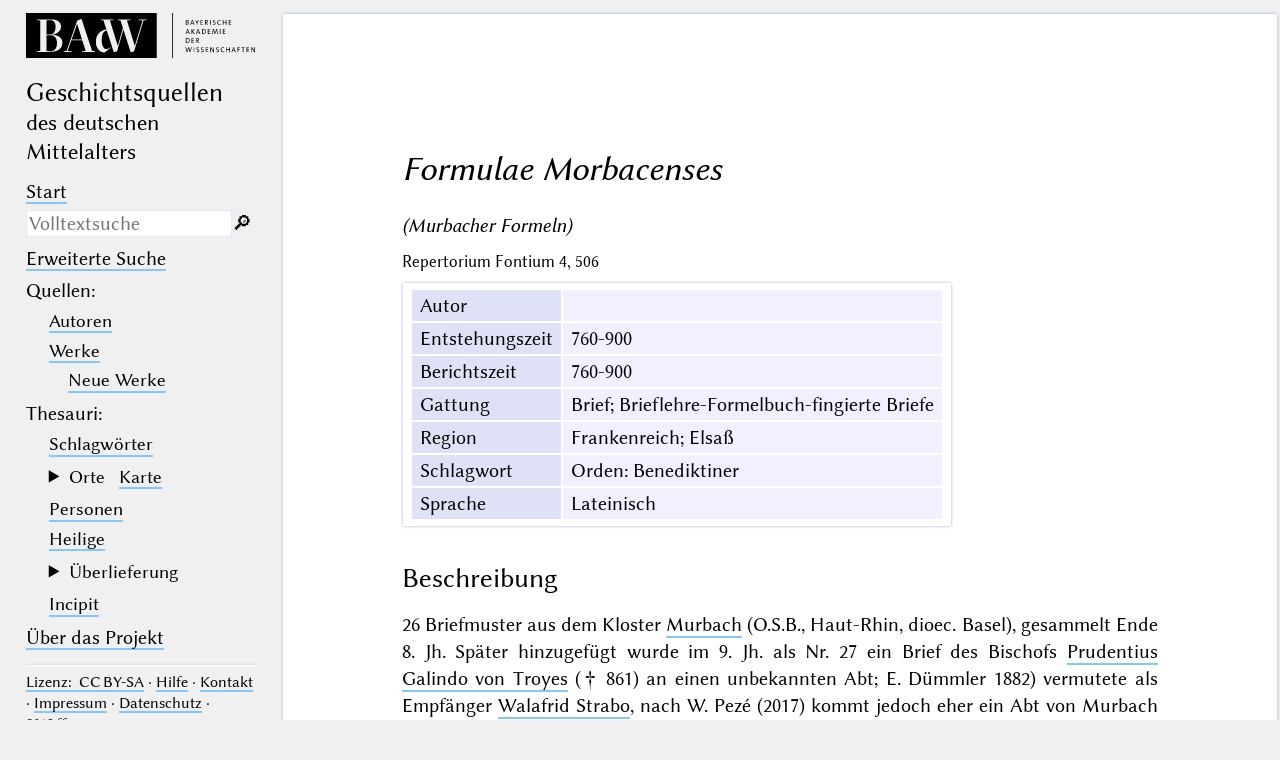

--- FILE ---
content_type: text/html; charset=UTF-8
request_url: https://geschichtsquellen.de/werk/2310
body_size: 4896
content:
<!DOCTYPE html>
<html class="desk" lang="de">
<head>
	<meta charset="utf-8"/>
	<meta content="width=device-width, initial-scale=1.0" name="viewport"/>
	<!-- Licensed under http://www.apache.org/licenses/LICENSE-2.0 - Attribution notice: Development and design by Stefan Müller in 2013 ff. (© http://badw.de) -->
	<link href="/werk/2310" rel="canonical"/>
	<link href="/icons/favicon.ico" rel="icon"/>
	<link href="/cssjs/A/eigen.css?v=1768445195" media="all" rel="stylesheet"/>
	<link href="/cssjs/badw_geschichtsquellen/eigen.css?v=1768445195" media="all" rel="stylesheet"/>
	<script src="/cssjs/A/jquery/jquery.min.js"></script>
	<script src="/cssjs/A/eigen.js?v=1768445195"></script>
	<script src="/cssjs/badw_geschichtsquellen/eigen.js?v=1768445195"></script>
	<title>Geschichtsquellen: Werk/2310</title>
</head>
<body>
<header lang="de">
	<a class="img" href="https://badw.de"><img src="/icons/badw_marke_name.svg" alt="BAdW"/></a>
	<h1>
		Geschichts&#173;quellen
		<small>des deutschen Mittelalters</small>
	</h1>
	<label class="key"><input type="checkbox"/><span class="checked">✕</span><span class="unchecked">☰</span></label>
	<section>
		<nav>
			<ul>
				<li><a href="/start">Start</a></li>
			</ul>
			<form action="/filter" method="get">
				<input type="search" name="text" value="" aria-label="Suchausdruck" placeholder="Volltextsuche"/>
				<div class="droparea shadow">
					<p class="petit">
						<label class="key">
							<input type="checkbox" name="desc" value="1" checked=""/>
							<l- l="de">Nur in Beschreibungs­texten suchen</l->
							<l- l="en">Search only in descriptive texts (not in bibliographical data).</l->
						</label>
					</p>
					<table>
						<tr>
							<th><kbd>_</kbd></th>
							<td>
								<l- l="de">(der Unterstrich) ist Platzhalter für genau ein Zeichen.</l->
								<l- l="en">(the underscore) may be used as a wildcard for exactly one letter or numeral.</l->
							</td>
						</tr>
						<tr>
							<th><kbd>%</kbd></th>
							<td>
								<l- l="de">(das Prozentzeichen) ist Platzhalter für kein, ein oder mehr als ein Zeichen.</l->
								<l- l="en">(the percent sign) may be used as a wildcard for 0, 1 or more letters or numerals.</l->
							</td>
						</tr>
					</table>
					<p class="petit">
						<l- l="de">Ganz am Anfang und ganz am Ende der Sucheingabe sind die Platzhalterzeichen überflüssig.</l->
						<l- l="en">At the very beginning and at the very end of the search input, the wildcard characters are superfluous.</l->
					</p>
				</div><button type="submit">&#128270;&#65038;</button>
			</form>
			<ul>
				<li><a href="/filter"><l- l="de">Erweiterte Suche</l-><l- l="en">Advanced search</l-></a></li>
				<li><l- l="de">Quellen</l-><l- l="en">Sources</l->:</li>
				<li>
					<ul>
						<li><a href="/autor"><l- l="de">Autoren</l-><l- l="en">Authors</l-></a></li>
						<li><a href="/werk"><l- l="de">Werke</l-><l- l="en">Works</l-></a></li>
						<li style="padding-left: 1em"><a href="/werk_neu"><l- l="de">Neue Werke</l-><l- l="en">Recently added</l-></a></li>
					</ul>
				</li>
				<li>Thesauri:</li>
				<li>
					<ul>
						<li><a href="/schlagwort"><l- l="de">Schlagwörter</l-><l- l="en">Keywords</l-></a></li>
						<li class="submenu">
							<details>
								<summary><l- l="de">Orte</l-><l- l="en">Places</l-> <a class="key" href="/ort?geo"><l- l="de">Karte</l-><l- l="en">Map</l-></a></summary>
								<ul>
									<li><a href="/quellenort"><l- l="de">Quellenorte</l-><l- l="en">Source places</l-></a></li>
									<li><a href="/ort"><l- l="de">Alle Orte</l-><l- l="en">All places</l-></a></li>
									<li><a href="/kloster"><l- l="de">Klöster</l-><l- l="en">Monasteries</l-></a></li>
								</ul>
							</details>
						</li>
						<li><a href="/person"><l- l="de">Personen</l-><l- l="en">Persons</l-></a></li>
						<li><a href="/heilig"><l- l="de">Heilige</l-><l- l="en">Saints</l-></a></li>
						<li class="submenu">
							<details>
								<summary><l- l="de">Überlieferung</l-><l- l="en">Transmission</l-></summary>
								<ul>
									<li><a href="/hs"><l- l="de">Handschriften</l-><l- l="en">Manuscripts</l-></a></li>
									<li><a href="/autograph"><l- l="de">Autographe</l-><l- l="en">Autographs</l-></a></li>
									<li><a href="/unikat"><l- l="de">Unikate</l-><l- l="en">Solitary textual witnesses</l-></a></li>
									<li><a href="/unediert"><l- l="de">Unediert</l-><l- l="en">Not edited</l-></a></li>
								</ul>
							</details>
						</li>
						<li><a href="/incipit">Incipit</a></li>
					</ul>
				</li>
				<li><l- l="de"><a rel="noopener noreferrer" target="_blank" href="https://geschichtsquellen.badw.de">Über das Projekt</a></l-><l- l="en"><a rel="noopener noreferrer" target="_blank" href="https://geschichtsquellen.badw.de/en/project.html">About the project</a></l-></li>
			</ul>
		</nav>
		<nav class="extra">
			<hr/>
			<a rel="noopener noreferrer" target="_blank" href="https://creativecommons.org/licenses/by-sa/4.0/"><l- l="de">Lizenz</l-><l- l="en">Licence</l->:&#8199;CC BY-SA</a> ·
			<a href="/hilfe"><l- l="de">Hilfe</l-><l- l="en">Search&#8199;tips</l-></a> ·
			<l- l="de"><a rel="noopener noreferrer" target="_blank" href="https://geschichtsquellen.badw.de/kontakt.html">Kontakt</a></l-><l- l="en"><a rel="noopener noreferrer" target="_blank" href="https://geschichtsquellen.badw.de/en/contact.html">Contact</a></l-> ·
			<l- l="de"><a rel="noopener noreferrer" target="_blank" href="https://badw.de/data/footer-navigation/impressum.html">Impressum</a></l-><l- l="en"><a rel="noopener noreferrer" target="_blank" href="https://badw.de/en/data/footer-navigation/imprint.html">Legal&#8199;disclosure</a></l-> ·
			<l- l="de"><a rel="noopener noreferrer" target="_blank" href="https://badw.de/data/footer-navigation/datenschutz.html">Datenschutz</a></l-><l- l="en"><a rel="noopener noreferrer" target="_blank" href="https://badw.de/en/data/footer-navigation/privacy-statement.html">Privacy&#8199;policy</a></l-> ·
			2019 ff.
			<hr/>
			<b>deutsch</b>
			<a href="/werk/2310?s=en" hreflang="en" lang="en" rel="alternate" title="For this feature to work a cookie will have to be set.">english</a>
		</nav>
		<nav class="extra">
			<button onclick="window.print()" type="button"><l- l="de">Drucken</l-><l- l="en">Print</l-></button>
		</nav>
	</section>
</header>
<main>
<article class="just sheet werk wide">
<h1 id="haupt"><cite>Formulae Morbacenses</cite></h1>
<p><cite>(Murbacher Formeln)</cite></p>
<p><small>Repertorium Fontium 4, 506</small></p>
<table class="card mapping">
<tr>
	<th scope="row">Autor</th>
	<td>
	</td>
</tr>
<tr>
	<th scope="row">Entstehungszeit</th>
	<td id="entstehungszeit">760-900</td>
</tr>
<tr>
	<th scope="row">Berichtszeit</th>
	<td id="berichtszeit">760-900</td>
</tr>
<tr>
	<th scope="row">Gattung</th>
	<td id="gattung">Brief; Brieflehre-Formelbuch-fingierte Briefe</td>
</tr>
<tr>
	<th scope="row">Region</th>
	<td id="region">Frankenreich; Elsaß</td>
</tr>
<tr>
	<th scope="row">Schlagwort</th>
	<td id="schlagwort">Orden: Benediktiner</td>
</tr>
<tr>
	<th scope="row">Sprache</th>
	<td id="sprache">Lateinisch</td>
</tr>
</table>
<h2 data-not-for-ft-desc="">Beschreibung</h2>
<p>26 Briefmuster aus dem Kloster <a href="/ort/484?modus=Q">Murbach</a> (O.S.B., Haut-Rhin, dioec. Basel), gesammelt Ende 8. Jh. Später hinzugefügt wurde im 9. Jh. als Nr. 27 ein Brief des Bischofs <a href="/person/19399?modus=">Prudentius Galindo von Troyes</a> († 861) an einen unbekannten Abt; E. Dümmler 1882) vermutete als Empfänger <a href="/person/5070?modus=">Walafrid Strabo</a>, nach W. Pezé (2017) kommt jedoch eher ein Abt von Murbach in Frage.</p>
<h2 data-not-for-ft-desc="">Handschriften – Mss.</h2>
<ul class="list">
	<li><span data-not-for-ft-desc=""><a href="/hs/34867">St. Gallen, Stiftsbibliothek, 550</a>, p. 146-161</span> <span class="anm">saec. ix</span>
		<ul class="list">
			<li><lit-><a rel="noopener noreferrer" target="_blank" href="http://www.e-codices.unifr.ch/en/csg/0550/146">http://www.e-codices.unifr.ch/en/csg/0550/146</a></lit-> </li>
		</ul>
	</li>
</ul>
<h3 data-not-for-ft-desc="">Literatur zu den Handschriften allgemein</h3>
<ul class="list">
	<li><lit->v. Comm. Rio (2009) 264-265</lit-> </li>
	<li><lit->v. Edd. Rozière (1853) 464-465</lit-> </li>
	<li><lit->G. <a class="last_name">Scherrer</a>, Verzeichniss der Handschriften der Stiftsbibliothek von St. Gallen, Halle 1875, 169-170 (<a rel="noopener noreferrer" target="_blank" href="https://gateway-bayern.de/BV004217946">BV</a> – <a rel="noopener noreferrer" target="_blank" href="http://www.stibi.ch/handschriften/">http://www.stibi.ch</a>)</lit-> </li>
	<li><lit->K. <a class="last_name">Zeumer</a> (MGH Formulae Merowingici et Karolini aevi, 1), 1886, 329 (<a rel="noopener noreferrer" target="_blank" href="http://www.mgh.de/dmgh/resolving/MGH_Formulae_S._329">dMGH</a>)</lit-> </li>
</ul>
<h2 data-not-for-ft-desc="">Ausgaben – Edd.</h2>
<ul class="list">
	<li><lit->J. <a class="last_name">Mabillon</a>, Vetera analecta, 4, Luteciae Parisiorum 1685 (<a rel="noopener noreferrer" target="_blank" href="http://gateway-bayern.de/BV010262460">BV</a>)</lit-> <span class="anm">323-325 unter dem Titel <a href="/werk/2310">Sindberti... episcopi... epistola encyclica</a>, 324 unter dem Titel <a href="/werk/2310">Indiculum ad Episcopum</a>, 324-325 unter dem Titel <a href="/werk/2310">Prudentii episcopi Trecensis epistola</a></span></li>
	<li><lit->E. <a class="last_name">de Rozière</a>, Formules inédites d'après un manuscrit de la bibliothèque de Saint-Gall, Bibliothèque de l'École des chartes 14 (1853) 468-483 (<a rel="noopener noreferrer" target="_blank" href="https://ld.zdb-services.de/resource/1093-5">ZDB</a> – <a rel="noopener noreferrer" target="_blank" href="https://ld.zdb-services.de/resource/2145372-X">ZDBdigital</a>)</lit-> <span class="anm">Nr. 1, 5, 6, 15, 22, 23</span></li>
	<li><lit->K. <a class="last_name">Zeumer</a> (MGH Formulae Merowingici et Karolini aevi, 1), 1886, 330-337 (<a rel="noopener noreferrer" target="_blank" href="http://www.mgh.de/dmgh/resolving/MGH_Formulae_S._330">dMGH</a>)</lit-> <span class="anm">ebd. ix-xix eine Konkordanz zu den älteren Editionen</span></li>
	<li><lit->J. <a class="last_name">Pirson</a>, Merowingische und Karolingische Formulare (Sammlung vulgärlateinischer Texte, 5), Heidelberg 1913, 48-49 (<a rel="noopener noreferrer" target="_blank" href="http://www.archive.org/details/merowingischeun00pirs">http://www.archive.org</a>)</lit-> <span class="anm">Nr. 69, Nr. 27</span></li>
	<li><lit->I. <a class="last_name">Schröder</a>, Epistolae variorum 798-923 (MGH Epp., 9), 2022, 59-61</lit-> <span class="anm">Nr. 30, Brief des Prudentius (Nr. 27)</span></li>
</ul>
<h2 data-not-for-ft-desc="">Literatur zum Werk – Comm.</h2>
<ul class="list">
	<li><lit->E. <a class="last_name">Dümmler</a>, Zu den carolingischen Formelsammlungen, Neues Archiv der Gesellschaft für ältere deutsche Geschichtskunde 7 (1882) 401-403 (<a rel="noopener noreferrer" target="_blank" href="https://ld.zdb-services.de/resource/481-9">ZDB</a> – <a rel="noopener noreferrer" target="_blank" href="https://ld.zdb-services.de/resource/2076427-3">ZDBdigital</a>)</lit-> </li>
	<li><lit->K. <a class="last_name">Zeumer</a> (MGH Formulae Merowingici et Karolini aevi, 1), 1886, 329-330 (<a rel="noopener noreferrer" target="_blank" href="http://www.mgh.de/dmgh/resolving/MGH_Formulae_S._329">dMGH</a>)</lit-> </li>
	<li><lit->H. <a class="last_name">Bresslau</a>, Handbuch der Urkundenlehre für Deutschland und Italien, Berlin – Leipzig <sup>2</sup>1931 (Nachdruck 1958, 1969), 238</lit-> </li>
	<li><lit->W. <a class="last_name">Wattenbach</a> – W. <a class="last_name">Levison</a> – R. <a class="last_name">Buchner</a>, Deutschlands Geschichtsquellen im Mittelalter.  Beiheft: Die Rechtsquellen, Weimar 1953, 54</lit-> </li>
	<li><lit->A. <a class="last_name">Rio</a>, Legal Practice and the Written Word in the Early Middle Ages.  Frankish Formulae, c. 500-1000, Cambridge 2009, 150-151</lit-> </li>
	<li><lit->S. <a class="last_name">Patt</a>, Studien zu den 'Formulae imperiales'.  Urkundenkonzeption und Formulargebrauch in der Kanzlei Kaiser Ludwigs des Frommen (814-840) (Monumenta Germaniae Historica, Studien und Texte, 59), Wiesbaden 2016, 33-34</lit-> </li>
	<li><lit->W. <a class="last_name">Pezé</a>, Le virus de l'erreur.  La controverse carolingienne sur la double prédestination. Essai d'histoire sociale (Collection Haut Moyen Âge, 26), Turnhout 2017, 232-233</lit-> </li>
</ul>
<h2 data-not-for-ft-desc="">Erwähnungen in Werkartikeln</h2>
<ul class="list" data-not-for-ft-desc="">
    <li><a href="/werk/2290">Formulae Alsaticae</a></li>
</ul>
<div class="citebox">
	<dl>
		<dt>Zitiervorschlag:</dt>
		<dd>https://www.geschichtsquellen.de/werk/2310 (Bearbeitungsstand: 02.08.2022)</dd>
		<!-- <dd>https://www.geschichtsquellen.de/werk/2310?version=20221129 (Bearbeitungsstand: 02.08.2022)</dd> -->
	</dl>
</div>
<p><a class="key" href="https://geschichtsquellen.badw.de/kontakt.html">Korrekturen / Ergänzungen melden</a></p>
</article>
</main><script type="text/javascript">// by Matomo
	var _paq = window._paq || [];
	_paq.push(["setDomains", "*.geschichtsquellen.de"]);
	_paq.push(['trackPageView']);
	_paq.push(['enableLinkTracking']);
	_paq.push(['disableCookies']);
	(function() {
		var u="//webstats.badw.de/";
		_paq.push(['setTrackerUrl', u+'matomo.php']);
		_paq.push(['setSiteId', '25']);
		var d=document, g=d.createElement('script'), s=d.getElementsByTagName('script')[0];
		g.type='text/javascript'; g.async=true; g.defer=true; g.src=u+'matomo.js'; s.parentNode.insertBefore(g,s);
	})();
</script>
<noscript><img src="//webstats.badw.de/matomo.php?idsite=25&amp;rec=1" style="border: 0" alt=""/></noscript>
</body>
</html>


--- FILE ---
content_type: text/css; charset=UTF-8
request_url: https://geschichtsquellen.de/cssjs/badw_geschichtsquellen/eigen.css?v=1768445195
body_size: 943
content:
@charset "utf-8";
/*
Licensed under http://www.apache.org/licenses/LICENSE-2.0
Attribution notice: by Stefan Müller in 2013 ff. (© http://badw.de)
*/
.anm {
	color: #707070;
}
.anm::before {
	content: " — ";
}
.authority,
.creator {
	letter-spacing: 0.2em;
	text-align: right;
}
.card.rich {
	box-shadow: 0 1px 3px 0 #a0b0e4;
	margin: 1px;
	min-height: 1em;
	min-width: 1em;
	padding: 0 8px 0 8px;
}
.card.rich p {
	margin: 0.1em 0;
}
.desk > body > .filterform {
	margin-left: 0;
	padding: 0 1% 0 1%;
}
.desk > body > .filterform > form > div {
	padding: 2.4em 0 3em 0;
}
.desk > body > .filterform > form > p {
	background: #ffffff;
	position: fixed;
	z-index: 2;
}
.desk > body > header h1 {
	font-size: 1.32em;
}
.desk > body > header form {
	justify-content: flex-start;
}
.desk > body > header nav > ul > li > ul {
	font-size: 0.95em;
	margin: 0 0 0.35em 10%;
}
.emph {
	font-size: larger;
	font-weight: bolder;
}
.flexbase {
	justify-content: space-between;
	list-style: None;
}
.flexcol {
	gap: 1px;
}
.flexrow {
	gap: 1em;
}
.last_name {
	font-variant: small-caps;
}
.tox-toolbar-dock-transition,
.tox-toolbar-dock-fadein { /*for TinyMCE*/
	z-index: 2;
}
.werk .mapping tr:first-of-type {
	font-weight: bolder;
}
cite {
	font-style: italic;
}
html[lang|="de"] l-[l]:not([l|="de"]) {display: none}
html[lang|="en"] l-[l]:not([l|="en"]) {display: none}
main > article a.incipit {
	font-style: italic;
}
main > article a[href^="http"]::after {
	color: #1080c0;
	content: "↗";
}
q {
	color: #104595;
}
s, s:hover {
	text-decoration: line-through;
}
span.note {
	margin: 0 3px 0 3px;
}
@font-face {
	font-family: Libertinus;
	font-style: normal;
	font-weight: normal;
	src:url("/fonts/LibertinusSans-Regular.woff2") format("woff2");
	unicode-range:U+0000-1F728;
}
@font-face {
	font-family: Libertinus;
	font-style: italic;
	src:url("/fonts/LibertinusSans-Italic.woff2") format("woff2");
	unicode-range:U+0000-1F728;
}
@font-face {
	font-family: Libertinus;
	font-weight: bold;
	src:url("/fonts/LibertinusSans-Bold.woff2") format("woff2");
	unicode-range:U+0000-1F728;
}
